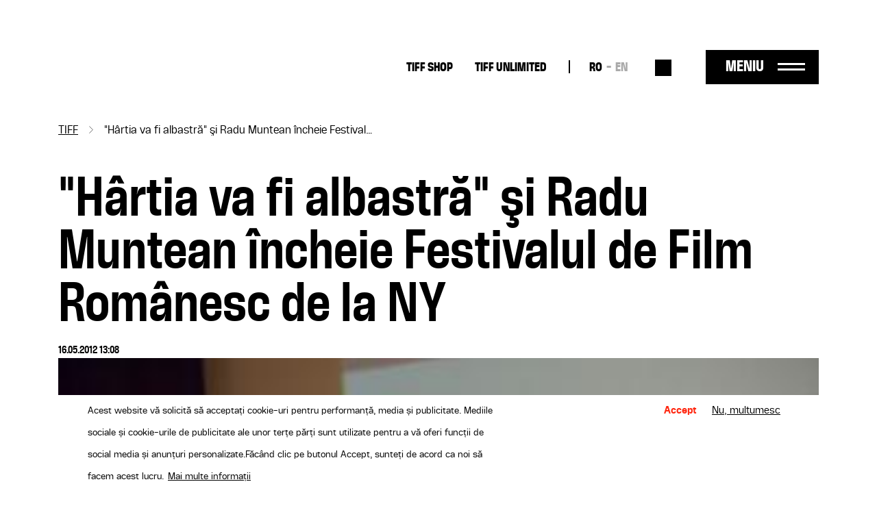

--- FILE ---
content_type: text/html; charset=UTF-8
request_url: https://tiff.ro/tiff/stiri/hartia-va-fi-albastra-si-radu-muntean-incheie-festivalul-de-film-romanesc-de-la-ny
body_size: 12885
content:
<!DOCTYPE html><html lang="ro" dir="ltr" prefix="og: https://ogp.me/ns#"><head><meta charset="utf-8" /><link rel="canonical" href="https://tiff.ro/tiff/stiri/hartia-va-fi-albastra-si-radu-muntean-incheie-festivalul-de-film-romanesc-de-la-ny" /><link rel="image_src" href="https://tiff.ro/sites/default/files/styles/metatag/public/img/ct/article/2024-03/274_andi-vasluianu-radu-muntean-furia-rffny-credit-foto-godlis_0.jpg?itok=0VlJkqmc" /><meta name="google" content="4ZBzurSxBDPLL38ehVKZM3HLXulRBjEeZLF-IO0LkLg" /><meta property="og:site_name" content="TIFF" /><meta property="og:type" content="Articol" /><meta property="og:url" content="https://tiff.ro/tiff/stiri/hartia-va-fi-albastra-si-radu-muntean-incheie-festivalul-de-film-romanesc-de-la-ny" /><meta property="og:title" content="&quot;Hârtia va fi albastră&quot; şi Radu Muntean încheie Festivalul de Film Românesc de la NY | TIFF" /><meta property="og:image" content="https://tiff.ro/sites/default/files/styles/metatag/public/img/ct/article/2024-03/274_andi-vasluianu-radu-muntean-furia-rffny-credit-foto-godlis_0.jpg?itok=0VlJkqmc" /><meta property="og:image:width" content="1200" /><meta property="og:image:height" content="630" /><meta name="Generator" content="Drupal 10 (https://www.drupal.org)" /><meta name="MobileOptimized" content="width" /><meta name="HandheldFriendly" content="true" /><meta name="viewport" content="width=device-width, initial-scale=1.0" /><style>div#sliding-popup, div#sliding-popup .eu-cookie-withdraw-banner, .eu-cookie-withdraw-tab {background: #FFF} div#sliding-popup.eu-cookie-withdraw-wrapper { background: transparent; } #sliding-popup h1, #sliding-popup h2, #sliding-popup h3, #sliding-popup p, #sliding-popup label, #sliding-popup div, .eu-cookie-compliance-more-button, .eu-cookie-compliance-secondary-button, .eu-cookie-withdraw-tab { color: #000000;} .eu-cookie-withdraw-tab { border-color: #000000;}</style><script type="application/ld+json">{"@context": "https://schema.org","@type": "BreadcrumbList","itemListElement": [{"@type": "ListItem","position": 1,"name": "TIFF","item": "https://tiff.ro/"},{"@type": "ListItem","position": 2,"name": "\u0022Hârtia va fi albastră\u0022 şi Radu Muntean încheie Festivalul de Film Românesc de la NY"}]
}</script><link rel="alternate" hreflang="x-default" href="https://tiff.ro/tiff/stiri/hartia-va-fi-albastra-si-radu-muntean-incheie-festivalul-de-film-romanesc-de-la-ny" /><link rel="alternate" hreflang="ro" href="https://tiff.ro/tiff/stiri/hartia-va-fi-albastra-si-radu-muntean-incheie-festivalul-de-film-romanesc-de-la-ny" /><link rel="alternate" hreflang="en" href="https://tiff.ro/en/node/23050" /><link rel="icon" href="/themes/custom/tiff/favicon.ico" type="image/vnd.microsoft.icon" /><title>&quot;Hârtia va fi albastră&quot; şi Radu Muntean încheie Festivalul de Film Românesc de la NY | TIFF</title><link rel="stylesheet" media="all" href="/sites/default/files/css/css_MLFKcAIWiNoFR7QB3HZhi7hVKVT6qGscs6aIYF-9SrU.css?delta=0&amp;language=ro&amp;theme=tiff&amp;include=[base64]" /><link rel="stylesheet" media="all" href="/sites/default/files/css/css_Sryhj22tncz2fOYkpF-q3jF7dW9_fhMHedQyxolJAp8.css?delta=1&amp;language=ro&amp;theme=tiff&amp;include=[base64]" /><script type="application/json" data-drupal-selector="drupal-settings-json">{"path":{"baseUrl":"\/","pathPrefix":"","currentPath":"node\/23050","currentPathIsAdmin":false,"isFront":false,"currentLanguage":"ro"},"pluralDelimiter":"\u0003","suppressDeprecationErrors":true,"gtag":{"tagId":"UA-137160341-1","consentMode":true,"otherIds":[],"events":[],"additionalConfigInfo":[]},"ajaxPageState":{"libraries":"[base64]","theme":"tiff","theme_token":null},"ajaxTrustedUrl":{"\/search":true},"facebook_pixel":{"facebook_id":"2858980874198879","events":[{"event":"ViewContent","data":"{\u0022content_name\u0022:\u0022\\\u0022H\\u00e2rtia va fi albastr\\u0103\\\u0022 \\u015fi Radu Muntean \\u00eencheie Festivalul de Film Rom\\u00e2nesc de la NY\u0022,\u0022content_type\u0022:\u0022article\u0022,\u0022content_ids\u0022:[\u002223050\u0022]}"}],"fb_disable_advanced":false,"eu_cookie_compliance":false,"donottrack":true},"eu_cookie_compliance":{"cookie_policy_version":"1.0.0","popup_enabled":true,"popup_agreed_enabled":false,"popup_hide_agreed":false,"popup_clicking_confirmation":false,"popup_scrolling_confirmation":false,"popup_html_info":"\u003Cdiv aria-labelledby=\u0022popup-text\u0022  class=\u0022eu-cookie-compliance-banner eu-cookie-compliance-banner-info eu-cookie-compliance-banner--opt-in\u0022\u003E\n  \u003Cdiv class=\u0022popup-content info eu-cookie-compliance-content\u0022\u003E\n        \u003Cdiv id=\u0022popup-text\u0022 class=\u0022eu-cookie-compliance-message\u0022 role=\u0022document\u0022\u003E\n      \u003Cp\u003EAcest website v\u0103 solicit\u0103 s\u0103 accepta\u021bi cookie-uri pentru performan\u021b\u0103, media \u0219i publicitate. Mediile sociale \u0219i cookie-urile de publicitate ale unor ter\u021be p\u0103r\u021bi sunt utilizate pentru a v\u0103 oferi func\u021bii de social media \u0219i anun\u021buri personalizate.\u003C\/p\u003E\u003Cp\u003EF\u0103c\u00e2nd clic pe butonul Accept, sunte\u021bi de acord ca noi s\u0103 facem acest lucru.\u003C\/p\u003E\n              \u003Cbutton type=\u0022button\u0022 class=\u0022find-more-button eu-cookie-compliance-more-button\u0022\u003EMai multe informa\u021bii\u003C\/button\u003E\n          \u003C\/div\u003E\n\n    \n    \u003Cdiv id=\u0022popup-buttons\u0022 class=\u0022eu-cookie-compliance-buttons\u0022\u003E\n            \u003Cbutton type=\u0022button\u0022 class=\u0022agree-button eu-cookie-compliance-secondary-button button button--small\u0022\u003EAccept\u003C\/button\u003E\n              \u003Cbutton type=\u0022button\u0022 class=\u0022decline-button eu-cookie-compliance-default-button button button--small button--primary\u0022\u003ENu, multumesc\u003C\/button\u003E\n          \u003C\/div\u003E\n  \u003C\/div\u003E\n\u003C\/div\u003E","use_mobile_message":false,"mobile_popup_html_info":"\u003Cdiv aria-labelledby=\u0022popup-text\u0022  class=\u0022eu-cookie-compliance-banner eu-cookie-compliance-banner-info eu-cookie-compliance-banner--opt-in\u0022\u003E\n  \u003Cdiv class=\u0022popup-content info eu-cookie-compliance-content\u0022\u003E\n        \u003Cdiv id=\u0022popup-text\u0022 class=\u0022eu-cookie-compliance-message\u0022 role=\u0022document\u0022\u003E\n      \n              \u003Cbutton type=\u0022button\u0022 class=\u0022find-more-button eu-cookie-compliance-more-button\u0022\u003EMai multe informa\u021bii\u003C\/button\u003E\n          \u003C\/div\u003E\n\n    \n    \u003Cdiv id=\u0022popup-buttons\u0022 class=\u0022eu-cookie-compliance-buttons\u0022\u003E\n            \u003Cbutton type=\u0022button\u0022 class=\u0022agree-button eu-cookie-compliance-secondary-button button button--small\u0022\u003EAccept\u003C\/button\u003E\n              \u003Cbutton type=\u0022button\u0022 class=\u0022decline-button eu-cookie-compliance-default-button button button--small button--primary\u0022\u003ENu, multumesc\u003C\/button\u003E\n          \u003C\/div\u003E\n  \u003C\/div\u003E\n\u003C\/div\u003E","mobile_breakpoint":768,"popup_html_agreed":false,"popup_use_bare_css":false,"popup_height":"auto","popup_width":"100%","popup_delay":1000,"popup_link":"\/politica-gdpr","popup_link_new_window":true,"popup_position":false,"fixed_top_position":true,"popup_language":"ro","store_consent":false,"better_support_for_screen_readers":false,"cookie_name":"","reload_page":false,"domain":"","domain_all_sites":false,"popup_eu_only":false,"popup_eu_only_js":false,"cookie_lifetime":100,"cookie_session":0,"set_cookie_session_zero_on_disagree":0,"disagree_do_not_show_popup":false,"method":"opt_in","automatic_cookies_removal":true,"allowed_cookies":"","withdraw_markup":"\u003Cbutton type=\u0022button\u0022 class=\u0022eu-cookie-withdraw-tab\u0022\u003EPrivacy settings\u003C\/button\u003E\n\u003Cdiv aria-labelledby=\u0022popup-text\u0022 class=\u0022eu-cookie-withdraw-banner\u0022\u003E\n  \u003Cdiv class=\u0022popup-content info eu-cookie-compliance-content\u0022\u003E\n    \u003Cdiv id=\u0022popup-text\u0022 class=\u0022eu-cookie-compliance-message\u0022 role=\u0022document\u0022\u003E\n      \u003Cp\u003EFolosim cookie-uri pe acest site pentru a v\u0103 \u00eembun\u0103t\u0103\u021bi experien\u021ba utilizatorului.\u003C\/p\u003E\u003Cp\u003EV-a\u021bi dat acordul pentru ca noi s\u0103 set\u0103m cookie-uri.\u003C\/p\u003E\n    \u003C\/div\u003E\n    \u003Cdiv id=\u0022popup-buttons\u0022 class=\u0022eu-cookie-compliance-buttons\u0022\u003E\n      \u003Cbutton type=\u0022button\u0022 class=\u0022eu-cookie-withdraw-button  button button--small button--primary\u0022\u003ERetrage consim\u0163\u0103m\u00e2nt\u003C\/button\u003E\n    \u003C\/div\u003E\n  \u003C\/div\u003E\n\u003C\/div\u003E","withdraw_enabled":false,"reload_options":0,"reload_routes_list":"","withdraw_button_on_info_popup":false,"cookie_categories":[],"cookie_categories_details":[],"enable_save_preferences_button":true,"cookie_value_disagreed":"0","cookie_value_agreed_show_thank_you":"1","cookie_value_agreed":"2","containing_element":"body","settings_tab_enabled":false,"olivero_primary_button_classes":" button button--small button--primary","olivero_secondary_button_classes":" button button--small","close_button_action":"close_banner","open_by_default":true,"modules_allow_popup":true,"hide_the_banner":false,"geoip_match":true},"user":{"uid":0,"permissionsHash":"71095ebfb7928762234c1aee25f3f4d780804922937ba319fb79e0934be7c068"}}</script><script src="/sites/default/files/js/js_WXb8fVe3vfaFngQBhjdLwJ4K-q4tOSH_jVscu6ZxnZU.js?scope=header&amp;delta=0&amp;language=ro&amp;theme=tiff&amp;include=eJxtiEEKgDAMBD8UzJNKWrYhGk0PFfp8c1W8zDCDu7SIw5A6h5tcDYyfSV0aat4ybMH5naQR6ihTlDXx7U12WTStd1aPKv4AOUguzg"></script><script src="/modules/contrib/google_tag/js/gtag.js?sypnk0"></script></head><body class="path-node page-node-type-article"> <a href="#main-content" class="visually-hidden focusable"> Sari la conținutul principal </a> <noscript><img src="https://www.facebook.com/tr?id=2858980874198879&amp;ev=PageView&amp;noscript=1" alt="" height="1" width="1" /></noscript><div class="dialog-off-canvas-main-canvas" data-off-canvas-main-canvas><div class="layout-container"> <header role="banner" class="page-header clearfix"><div class="container"> <section class="header-top"><div id="block-tiff-branding" class="block-system block-system-branding-block"> <a href="/" rel="home"> <img class="black" src="/themes/custom/tiff/images/logo-2025-part-1.svg" height="41"/> <img class="black" src="/themes/custom/tiff/images/logo-2025-part-2.svg" height="45"/> <img class="white" src="/themes/custom/tiff/images/logo-2025-part-1-white.svg" height="41"/> <img class="white" src="/themes/custom/tiff/images/logo-2025-part-2-white.svg" height="45"/> </a></div><nav role="navigation" aria-labelledby="block-tiff-topmenu-menu" id="block-tiff-topmenu" class="block block-menu navigation menu--top-menu"><div class="visually-hidden" id="block-tiff-topmenu-menu">Top-menu desktop</div><ul class="menu menu-top"><li class="menu-item"> <a href="https://shop.tiff.ro" class="bold">TIFF SHOP</a></li><li class="menu-item"> <a href="https://unlimited.tiff.ro" bold_class="bold" margin_bottom="0" class="bold">TIFF UNLIMITED</a></li></ul> </nav><div class="language-switcher-language-url block-language block-language-blocklanguage-interface" id="block-tiff-languageswitcher" role="navigation"><ul id="language-menu" class="links"><li hreflang="ro" data-drupal-link-system-path="node/23050" class="is-active" aria-current="page"><a href="/tiff/stiri/hartia-va-fi-albastra-si-radu-muntean-incheie-festivalul-de-film-romanesc-de-la-ny" class="language-link is-active" hreflang="ro" data-drupal-link-system-path="node/23050" aria-current="page">RO</a></li><li hreflang="en" data-drupal-link-system-path="node/23050"><a href="/en/node/23050" class="language-link" hreflang="en" data-drupal-link-system-path="node/23050">EN</a></li></ul></div><div class="views-exposed-form block-views block-views-exposed-filter-blocksearch-search" data-drupal-selector="views-exposed-form-search-search" id="block-search-block-header"><form action="/search" method="get" id="views-exposed-form-search-search" accept-charset="UTF-8"><div class="js-form-item form-item form-type-textfield js-form-type-textfield form-item-search js-form-item-search form-no-label"> <input placeholder="Caută" data-drupal-selector="edit-search" type="text" id="edit-search" name="search" value="" size="30" maxlength="128" class="form-text" /></div><div data-drupal-selector="edit-actions" class="form-actions js-form-wrapper form-wrapper" id="edit-actions"><input data-drupal-selector="edit-submit-search" type="submit" id="edit-submit-search" value="Aplică" class="button js-form-submit form-submit" /></div></form></div><div id="menu-trigger"> <span>Meniu</span></div> </section> <section class="header-menu-overlay"><div class="content-menu"> <nav role="navigation" aria-labelledby="block-tiff-overlay-menu-menu" id="block-tiff-overlay-menu" class="block block-menu navigation menu--main"><div id="block-tiff-overlay-menu-menu">TIFF.25</div><ul class="menu menu-overlay menu-lvl-0"><li class="menu-item lvl-0"> <a href="/abonamente" class="gigantic-bold" data-drupal-link-system-path="node/1843">Abonamente</a></li><li class="menu-item lvl-0"> <a href="https://vp.eventival.com/tiff/2026" class="gigantic-bold margin-bottom">înscrieri</a></li><li class="menu-item lvl-0"> <a href="https://shop.tiff.ro" bold_class="gigantic_bold" margin_bottom="0" class="gigantic-bold">TIFF SHOP</a></li></ul> </nav><nav role="navigation" aria-labelledby="block-tiff-topmenu-2-menu" id="block-tiff-topmenu-2" class="block block-menu navigation menu--top-menu"><div class="visually-hidden" id="block-tiff-topmenu-2-menu">Top-menu</div><ul class="menu menu-top"><li class="menu-item"> <a href="https://shop.tiff.ro" class="bold">TIFF SHOP</a></li><li class="menu-item"> <a href="https://unlimited.tiff.ro" bold_class="bold" margin_bottom="0" class="bold">TIFF UNLIMITED</a></li></ul> </nav><nav role="navigation" aria-labelledby="block-tiff-industrymenuoverlay-menu" id="block-tiff-industrymenuoverlay" class="block block-menu navigation menu--industry-menu-overlay"><div class="visually-hidden" id="block-tiff-industrymenuoverlay-menu">Industry menu Overlay</div><ul class="menu menu-lvl-0"><li class="menu-item lvl-0"> <a href="/despre-festival" bold_class="bold" margin_bottom="0" class="bold" data-drupal-link-system-path="node/34876">FESTIVAL</a></li><li class="menu-item lvl-0"> <a href="/locatii" data-drupal-link-system-path="locatii"> Locații</a></li><li class="menu-item lvl-0"> <a href="https://tiff.ro/en/festival/2025/aperitiff">AperiTIFF Daily</a></li><li class="menu-item lvl-0"> <a href="https://tiff.ro/festival/2025/premii">Premii</a></li><li class="menu-item lvl-0"> <a href="https://tiff.ro/festival/2025/juriu">Juriu</a></li><li class="menu-item lvl-0"> <a href="/despre-festival" margin_bottom="0" data-drupal-link-system-path="node/34876">Despre Festival</a></li><li class="menu-item lvl-0"> <a href="/node/35103" margin_bottom="0" data-drupal-link-system-path="node/35103">Despre Cluj-Napoca</a></li><li class="menu-item lvl-0"> <a href="/echipa" data-drupal-link-system-path="node/34872">Echipă</a></li><li class="menu-item lvl-0"> <a href="/newsletter" class="margin-bottom" data-drupal-link-system-path="node/1862">Abonează-te la newsletter</a></li><li class="menu-item lvl-0"> <a href="/tiff-official-app" class="bold margin-bottom" data-drupal-link-system-path="node/1924">TIFF OFFICIAL APP</a></li></ul> </nav><nav role="navigation" aria-labelledby="block-tiff-thepressmenuoverlay-menu" id="block-tiff-thepressmenuoverlay" class="block block-menu navigation menu--the-press-menu-overlay"><div class="visually-hidden" id="block-tiff-thepressmenuoverlay-menu">The press menu overlay</div><ul class="menu menu-lvl-0"><li class="menu-item lvl-0"> <a href="/industry" class="bold" data-drupal-link-system-path="node/1876">RO DAYS | INDUSTRY EVENTS</a></li><li class="menu-item lvl-0"> <a href="/industry/acreditari" data-drupal-link-system-path="node/1970">Acreditări industrie</a></li><li class="menu-item lvl-0"> <a href="/industry/acreditari/studenti" class="margin-bottom" data-drupal-link-system-path="node/1968">Acreditări studenți</a></li><li class="menu-item lvl-0"> <a href="/educatie" class="bold" data-drupal-link-system-path="node/1861">TIFF EDUCATION</a></li><li class="menu-item lvl-0"> <a href="/minitiff" data-drupal-link-system-path="group/45">MiniTIFF</a></li><li class="menu-item lvl-0"> <a href="/educatie/lgd" class="margin-bottom" data-drupal-link-system-path="group/32">Let&#039;s Go Digital</a></li><li class="menu-item lvl-0"> <a href="/de-ce-sa-devii-voluntar-la-tiff" class="bold" data-drupal-link-system-path="node/1972">VOLUNTARI</a></li><li class="menu-item lvl-0"> <a href="/rolurile-voluntarilor" data-drupal-link-system-path="node/1971">Rolurile voluntarilor</a></li><li class="menu-item lvl-0"> <a href="/inscrie-te-ca-voluntar" class="margin-bottom" data-drupal-link-system-path="node/36008">Înscrie-te ca voluntar</a></li><li class="menu-item lvl-0"> <a href="/competitia-locala" class="bold" data-drupal-link-system-path="group/34">COMPETIȚIA LOCALĂ</a></li></ul> </nav><nav role="navigation" aria-labelledby="block-tiff-festivalmenuoverlay-menu" id="block-tiff-festivalmenuoverlay" class="block block-menu navigation menu--festival-menu-overlay"><div class="visually-hidden" id="block-tiff-festivalmenuoverlay-menu">Festival Menu overlay</div><ul class="menu menu-lvl-0"><li class="menu-item lvl-0"> <a href="/presa" class="bold" data-drupal-link-system-path="group/33">PRESĂ</a></li><li class="menu-item lvl-0"> <a href="/festival/2025/comunicate-de-presa" data-drupal-link-system-path="festival/2025/comunicate-de-presa">Comunicate de presă</a></li><li class="menu-item lvl-0"> <a href="/stiri" data-drupal-link-system-path="stiri"> Știri</a></li><li class="menu-item lvl-0"> <a href="/presa/acreditari" data-drupal-link-system-path="node/1951">Acreditări</a></li><li class="menu-item lvl-0"> <a href="https://aperitiff.tiff.ro" margin_bottom="0">AperiTIFF Online</a></li><li class="menu-item lvl-0"> <a href="/presa" class="margin-bottom" data-drupal-link-system-path="group/33">Contact</a></li><li class="menu-item lvl-0"> <a href="/festival" class="bold" data-drupal-link-system-path="festival">ARHIVĂ</a></li></ul> </nav><nav role="navigation" aria-labelledby="block-tiff-experiencesmenuoverlay-menu" id="block-tiff-experiencesmenuoverlay" class="block block-menu navigation menu--experiences-menu-overlay"><div class="visually-hidden" id="block-tiff-experiencesmenuoverlay-menu">Experiences Menu overlay</div><ul class="menu menu-lvl-0"><li class="menu-item lvl-0"> <span bold_class="bold" margin_bottom="0" class="bold">ALTE EXPERIENTE TIFF</span></li><li class="menu-item lvl-0"> <a href="https://oradea.tiff.ro" margin_bottom="0">TIFF Oradea</a></li><li class="menu-item lvl-0"> <a href="https://sibiu.tiff.ro" margin_bottom="0"> TIFF Sibiu</a></li><li class="menu-item lvl-0"> <a href="https://tiff.ro/timisoara" margin_bottom="0">TIFF Timișoara</a></li><li class="menu-item lvl-0"> <a href="/brasov" data-drupal-link-system-path="group/42">TIFF Brașov</a></li><li class="menu-item lvl-0"> <a href="/caravana-tiff-unlimited" data-drupal-link-system-path="group/35"> Caravana TIFF Unlimited</a></li><li class="menu-item lvl-0"> <a href="/cinemateca-tiff" data-drupal-link-system-path="group/40">Cinemateca TIFF</a></li><li class="menu-item lvl-0"> <a href="/noapteaalba" data-drupal-link-system-path="group/41"> Noaptea Albă a Filmului Românesc</a></li><li class="menu-item lvl-0"> <a href="https://sunscreenfestival.ro/" margin_bottom="1" class="margin-bottom">Sunscreen Film &amp; Arts Festival</a></li><li class="menu-item lvl-0"> <a href="https://unlimited.tiff.ro" bold_class="bold" margin_bottom="0" class="bold">TIFF UNLIMITED</a></li></ul> </nav></div><div class="content-menu-bottom"><div id="block-tiff-app-overlay" class="block-block-content block-block-contentaf855fef-6a81-4087-8da2-d7af2e27a629"><div class="field f-n-body f-t-text-with-summary wysiwyg"><p><span>Download</span> TIFF OFFICIAL APP</p><a href="https://apps.apple.com/us/app/id1464134121"><img src="/sites/default/files/inline-images/appstore_0.png" data-entity-uuid="3d048066-5611-4fd8-b981-b477941fa9af" data-entity-type="file" width="98" height="36" loading="lazy"></a><a href="https://play.google.com/store/apps/details?id=ro.tiff.tiff"><img src="/sites/default/files/inline-images/googleplay_0.png" data-entity-uuid="6a88d8b8-1b95-4150-a40d-e70d8b3b041c" data-entity-type="file" width="108" height="36" loading="lazy"></a></div></div><div id="block-tiff-addressblock-overlay" class="block-block-content block-block-contentdeec39b3-b62b-4677-ad6e-224e9e9df2eb"><div class="field f-n-body f-t-text-with-summary wysiwyg"><p>Str. Popa Soare Nr. 52, Sector 2, București<br><a href="tel:+40213266480">+40 213 266 480</a><br><a href="/cdn-cgi/l/email-protection#e881868e87a89c818e8ec69a87"><span class="__cf_email__" data-cfemail="0960676f66497d606f6f277b66">[email&#160;protected]</span></a></p></div></div><nav role="navigation" aria-labelledby="block-tiff-socialmenu-2-menu" id="block-tiff-socialmenu-2" class="block block-menu navigation menu--social-menu"><div class="visually-hidden" id="block-tiff-socialmenu-2-menu">Social menu overlay</div><ul class="menu menu-lvl-0"><li class="menu-item lvl-0"> <a href="/tiff-official-app" class="tiffapp" title="TiffApp" data-drupal-link-system-path="node/1924">Tiff oficial app</a></li><li class="menu-item lvl-0"> <a href="https://instagram.com/tiffromania/" class="instagram" title="Instagram">Instagram</a></li><li class="menu-item lvl-0"> <a href="https://www.facebook.com/TransilvaniaIFF" class="facebook" title="Facebook">Facebook</a></li><li class="menu-item lvl-0"> <a href="https://www.tiktok.com/@transilvania_iff" class="tiktok" title="Tiktok">Tiktok</a></li><li class="menu-item lvl-0"> <a href="https://www.youtube.com/user/TIFFteam" class="youtube" title="YouTube">YouTube</a></li></ul> </nav></div> </section> <span class="overlay-bg"></span></div></header> <main role="main" class="page-main clearfix mb-4"> <a id="main-content" tabindex="-1"></a><div class="container"><div data-drupal-messages-fallback class="hidden"></div><div id="block-tiff-breadcrumbs" class="block-system block-system-breadcrumb-block"> <nav role="navigation" aria-labelledby="system-breadcrumb"><h2 id="system-breadcrumb" class="visually-hidden">Breadcrumb</h2><ol><li> <a href="/">TIFF</a></li><li> &quot;Hârtia va fi albastră&quot; şi Radu Muntean încheie Festivalul de Film Românesc de la NY</li></ol> </nav></div><div id="block-tiff-content" class="block-system block-system-main-block"> <article data-history-node-id="23050" class="node node-article node-article-full node-view-mode-full view-mode-full"><h1><span class="field f-n-title f-t-string">&quot;Hârtia va fi albastră&quot; şi Radu Muntean încheie Festivalul de Film Românesc de la NY</span></h1><div class="author-info"> 16.05.2012 13:08</div><div><div class="field f-n-field-cover f-t-image"> <picture> <source srcset="/sites/default/files/styles/container_width_xl/public/img/ct/article/2024-03/274_andi-vasluianu-radu-muntean-furia-rffny-credit-foto-godlis_0.jpg?itok=XjVJBLXo 1x" media="all and (min-width: 1200px)" type="image/jpeg" width="303" height="210"/> <source srcset="/sites/default/files/styles/container_width_lg/public/img/ct/article/2024-03/274_andi-vasluianu-radu-muntean-furia-rffny-credit-foto-godlis_0.jpg?itok=kYn4ZoTt 1x" media="all and (min-width: 992px)" type="image/jpeg" width="303" height="210"/> <source srcset="/sites/default/files/styles/container_width_md/public/img/ct/article/2024-03/274_andi-vasluianu-radu-muntean-furia-rffny-credit-foto-godlis_0.jpg?itok=wR5oeUqY 1x" media="all and (min-width: 768px)" type="image/jpeg" width="303" height="210"/> <source srcset="/sites/default/files/styles/container_width_xs/public/img/ct/article/2024-03/274_andi-vasluianu-radu-muntean-furia-rffny-credit-foto-godlis_0.jpg?itok=Q9BcwEqt 1x" type="image/jpeg" width="303" height="210"/> <img loading="eager" width="303" height="210" src="/sites/default/files/styles/container_width_xl/public/img/ct/article/2024-03/274_andi-vasluianu-radu-muntean-furia-rffny-credit-foto-godlis_0.jpg?itok=XjVJBLXo" /> </picture></div><div class="field f-n-field-body f-t-text-with-summary wysiwyg"><p>&nbsp;</p><p>Cea de-a şasea ediţie a <strong>Festivalului de Film Românesc</strong>, organizat de <strong>Institutul Cultural Român din New York</strong>, se apropie de final. După ce a umplut, în weekend, sălile Film Society of Lincoln Center, confirmându-şi statutul de eveniment respectat al vieţii culturale newyorkeze, festivalul se încheie oficial <span style="text-decoration: underline;">marţi, 6 decembrie, de la ora 18:00, la Walter Reade Theater</span>, cu proiecţia lungmetrajului lui Radu Muntean, <strong><em>Hârtia va fi albastră </em></strong>(2006), prezentat de actorul <strong>Andi Vasluianu</strong> şi urmat de un dialog pe care îi va avea ca protagoniştii pe <strong>Radu Muntean</strong> şi pe <strong>Scott Foundas</strong>, Director Asociat de Programare al Film Society of Lincoln Center şi membru al comitetului de selecţie al Festivalului de Film Românesc de la New York.</p><p>&nbsp;</p><p>În cadrul unei retrospective-eveniment, care i-a mai avut ca invitaţi pe actorii Anamaria Marinca (<strong><em>Boogie</em></strong>) şi Andi Vasluianu (<strong><em>Furia</em></strong>, <strong><em>H</em></strong><strong><em>ârtia va fi albastră</em></strong>), la această ediţie a festivalului au fost proiectate toate lungmetrajele regizate de Radu Muntean, inclusiv cel mai nou titlu din filmografia regizorului şi scenaristului, documentarul produs de HBO Europa Centrală <strong><em>Vorbitor</em></strong>, regizat împreună cu Alexandru Baciu şi proiectat în premieră mondială luni, 5 decembrie.</p><p>&nbsp;</p><p>Filme precum <strong><em>Principii de viaţă</em></strong> (r. Constantin Popescu, 2010), <strong><em>Bună, ce faci? </em></strong>(r. Alexandru Maftei, 2010), <strong><em>Visul lui Adalbert </em></strong>(r. Gabriel Achim, 2011), <strong><em>Erupţia </em></strong>(1956), <strong><em>Valurile Dunării </em></strong>(1959) sau <strong><em>Pădurea Spânzuraţilor </em></strong>(1964), ultimele trei – proiectate în cadrul retrospectivei integrale dedicate lui Liviu Ciulei, au umplut Walter Reade Theater în weekend, actorii <strong>Vlad Ivanov</strong>, <strong>Ana Popescu,</strong> <strong>Andi Vasluianu</strong>, <strong>Gabriel Spahiu</strong> şi regizorul <strong>Radu Muntean</strong> fiind protagonişti în sesiunile de întrebări şi răspunsuri. În acelaşi timp, scurtmetrajele româneşti, documentarul <strong><em>Kapitalism: </em></strong><strong><em>Re</em></strong><strong><em>ţeta noastră secretă</em></strong> (2010) precum şi discuţiile cu Irina Petrescu şi cu criticii şi jurnaliştii de film români şi americani au făcut ca sala-amfiteatru de la Elinor Bunin Munroe Film Center (EBMFC) să pară neîncăpătoare<strong><em>.</em></strong></p><p>&nbsp;</p><p>Sâmbătă, 3 decembrie, de la ora 14:00, actriţa <strong>Irina Petrescu</strong>, una dintre figurile emblematice ale filmului şi teatrului din România, a fost protagonista unei conversaţii emoţionante cu Directorul ICR New York <strong>Corina Şuteu</strong>, în faţa sălii pline de la EBMFC. Cu eleganţă şi modestie, doamna Irina Petrescu a povestit despre primii ani de carieră în film şi teatru, despre întâlnirea cu Liviu Ciulei, cel care i-a oferit primul rol în cinema (<em>Valurile Dunării</em>) şi a influenţat-o decisiv în alegerea carierei de actriţă, despre echipa legendară de actori de la Teatrul Bulandra, dar şi despre dificultăţile pe care le întâmpină tânăra generaţie de actori din Romania în contextul actual. Răspunzând întrebărilor publicului, Irina Petrescu a citit un poem din Ana Blandiana, moment completat de vizionarea unui clip rar din arhiva TVR din anul 1968, montarea unei poezii de Ana Blandiana, în interpretarea Irinei Petrescu şi a lui Florian Pittiş, în regia lui Andrei Şerban. Irina Petrescu a încheiat dialogul prin recitarea unei poezii de <strong>Alex Leo Şerban</strong>, drept cea mai potrivită şi simplă încheiere, în memoria criticului căruia festivalul îi este dedicat anul acesta.</p><p>&nbsp;</p><p>Vineri seară, cu o zi înainte de evenimentul dedicat ei, Irina Petrescu a introdus pe scena de la Walter Reade lungmetrajul în care a debutat, <strong><em>Valurile Dunării</em></strong>, proiectat într-o copie restaurată, în cadrul retrospectivei Liviu Ciulei. A fost punctul culminant al unei zile sub aura lui Liviu Ciulei. La cele trei proiecţii ale filmelor sale au venit mulţi foşti prieteni şi colaboratori din teatrul american, care nu avuseseră niciodată ocazia să-i vadă filmele. De asemenea, au fost prezenţi foşti studenţi şi un public care i-a descoperit capodoperele abia acum. Scott Foundas a afirmat în introducerea făcută la <strong><em>Erup</em></strong><strong><em>ţia</em></strong> că este onorat că poate prezenta pentru prima dată în Statele Unite o retrospectivă completă Ciulei, aceste filme meritând o nouă viaţă şi circulaţie internaţională (precum o merită şi în România), o recuperare la nivelul noului public de film. În introducerea sa la <strong><em>Pădurea Spânzuraţilor</em></strong>&nbsp; criticul de film Magda Mihăilescu a subliniat importanţa capitală a acestui film (alături de <strong><em>Reconstituirea</em></strong><em> </em>lui Lucian Pintilie) pentru cinematografia românească.</p><p>&nbsp;</p><p>În aceeaşi seară cu retrospectiva Liviu Ciulei MARA Society din New York a organizat un eveniment special dedicat programului-cadru al ICR NY, <strong>Academia Itinerantă Andrei Şerban</strong>. Prezent la eveniment, regizorul Andrei Şerban a descris celor prezenţi importanţa educativă pe care el crede că o are proiectul original al Academiei Itinerante şi a mulţumit organizatorilor pentru iniţiativă. &nbsp;</p><p>&nbsp;</p><p>Seria evenimentelor speciale din cadrul Festivalului de Film Românesc s-a încheiat duminică cu două manifestări dedicate celor 10 ani de Nou Cinema românesc. De la ora 15.30, la WRT, a avut loc proiecţia aniversară a filmului lui Cristi Puiu <strong><em>Marfa şi Banii</em></strong>. Introdus de criticul de la <em>Variety</em> <strong>Jay Weissberg</strong>, filmul este considerat a fi momentul seminal al Noului Val Românesc. Proiecţia a prilejuit un bun punct de pornire în masa rotundă a criticilor de film care a urmat la Elinor Bunin Film Center de la 17.30. Intitulată <strong><em>New Romanian Cinema: The Tipping Point</em></strong> discuţia moderată de Corina Şuteu a plecat de la întrebarea “de ce România?” şi “de ce acum?”. Criticii prezenţi – Magda Mihăilescu, Scott Foundas, Mihai Chirilov şi Jay Weissberg – au dezbătut care ar fi cea mai bună titulatură pentru noul film românesc, dacă este mult prea exclusivistă noţiunea de “nou val”, ce va urma pentru generaţia următoare din cinematografia română. Concluzia trasă, şi în urma întrebărilor publicului, a fost una optimistă – atâta timp cât se produc filme de calitate va exista o emulaţie pentru creatorii din generaţiile următoare. Jay Weissberg şi Scott Foundas au discutat despre faptul că abia de acum înainte criticii de film internaţionali încep să internalizeze şi să opereze cu estetica şi limbajul cinematografic propuse de noile filme româneşti, ceea ce deschide şi mai mult şansele de vizibilitate, distribuţie şi receptare internaţională în viitor.</p><p>&nbsp;</p><p><strong>Festivalul de Film Românesc de la New York</strong>, ajuns în 2011 la cea de-a şasea ediţie, se desfăşoară in perioada 30 noiembrie – 6 decembrie 2011, fiind organizat de <strong>Institutul Cultural Român din New York </strong>şi <strong>Film Society of Lincoln Center</strong>, în colaborare cu <strong>Festivalul Internaţional de Film Transilvania </strong>(TIFF).</p><p>&nbsp;</p><p>Iniţiat şi prezidat de <strong>Corina Şuteu</strong>, director al ICR New York, comitetul de selecţie al Festivalului de Film Românesc îi mai include pe <strong>Mihai Chirilov</strong>, Director Artistic, <strong>Scott Foundas</strong>, Director Asociat de Programe al Film Society of Lincoln Center, şi <strong>Oana Radu, </strong>Director Adjunct al ICR New York.</p></div></div><div style="display: none"><link rel="preload" href="/modules/contrib/better_social_sharing_buttons/assets/dist/sprites/social-icons--square.svg" as="image" type="image/svg+xml" crossorigin="anonymous"/></div><div class="social-sharing-buttons"><div class="share-text">Distribuie pe:</div> <a href="https://www.facebook.com/sharer/sharer.php?u=https://tiff.ro/tiff/stiri/hartia-va-fi-albastra-si-radu-muntean-incheie-festivalul-de-film-romanesc-de-la-ny&amp;title=&quot;Hârtia va fi albastră&quot; şi Radu Muntean încheie Festivalul de Film Românesc de la NY" target="_blank" title="Share to Facebook" aria-label="Share to Facebook" class="social-sharing-buttons__button share-facebook" rel="noopener"> <img width="40px" height="40px" src="/themes/custom/tiff/images/facebook-black.svg" alt=""/> </a> <a href="https://twitter.com/intent/tweet?text=&quot;Hârtia va fi albastră&quot; şi Radu Muntean încheie Festivalul de Film Românesc de la NY+https://tiff.ro/tiff/stiri/hartia-va-fi-albastra-si-radu-muntean-incheie-festivalul-de-film-romanesc-de-la-ny" target="_blank" title="Share to X" aria-label="Share to X" class="social-sharing-buttons__button share-x" rel="noopener"> <img width="40px" height="40px" src="/themes/custom/tiff/images/twitter-x.svg" alt=""/> </a></div></article><div class="views-element-container"><div class="view view-articles view-id-articles view-display-id-same_category js-view-dom-id-a17f7bbaa5f819f13acc59c64872a1ca89fb2b228c422d6b28ef2817f655592f"><div class="view-title"><div class="component-title">DIN ACEEASI CATEGORIE</div><div class="more-link secondary-btn"><a href="/stiri/1445/23050">Vezi toate stirile</a></div></div><div class="view-content row"><div class="col-xs-12 col-md-3 views-row"><article data-history-node-id="38117" class="node node-article node-article-teaser node-view-mode-teaser view-mode-teaser"><div style="position: relative"><div class="field f-n-field-cover f-t-image"> <a href="/festival/2025/apel-deschis-smart7-lanseaza-al-treilea-program-de-ateliere-pentru-organizatorii-de" class="link-with-image"> <picture> <source srcset="/sites/default/files/styles/news_carousel_md_xl/public/img/ct/article/2025-11/4.%20Smart7%20workshops.jpg?itok=yaHHt56x 1x" media="all and (min-width: 1200px)" type="image/jpeg" width="522" height="300"/> <source srcset="/sites/default/files/styles/news_carousel_md_xl/public/img/ct/article/2025-11/4.%20Smart7%20workshops.jpg?itok=yaHHt56x 1x" media="all and (min-width: 992px)" type="image/jpeg" width="522" height="300"/> <source srcset="/sites/default/files/styles/news_carousel_md_xl/public/img/ct/article/2025-11/4.%20Smart7%20workshops.jpg?itok=yaHHt56x 1x" media="all and (min-width: 768px)" type="image/jpeg" width="522" height="300"/> <source srcset="/sites/default/files/styles/news_carousel_xs/public/img/ct/article/2025-11/4.%20Smart7%20workshops.jpg?itok=0ibzaokU 1x" type="image/jpeg" width="241" height="151"/> <img loading="lazy" width="522" height="300" src="/sites/default/files/styles/news_carousel_md_xl/public/img/ct/article/2025-11/4.%20Smart7%20workshops.jpg?itok=yaHHt56x" alt="" /> </picture></a></div> <span class="category"><a href="/subsectiuni/tiff%22" hreflang="ro">TIFF</a></span></div><div class="author-info"> 19.11.2025</div><h5> <a href="/festival/2025/apel-deschis-smart7-lanseaza-al-treilea-program-de-ateliere-pentru-organizatorii-de" rel="bookmark"><span class="field f-n-title f-t-string">Apel deschis: SMART7 lansează al treilea program de ateliere pentru organizatorii de festivaluri</span></a></h5> </article></div><div class="col-xs-12 col-md-3 views-row"><article data-history-node-id="38116" class="node node-article node-article-teaser node-view-mode-teaser view-mode-teaser"><div style="position: relative"><div class="field f-n-field-cover f-t-image"> <a href="/festival/2025/debutul-lungmetraj-al-lui-denise-fernandes-hanami-castiga-cea-de-treia-editie" class="link-with-image"> <picture> <source srcset="/sites/default/files/styles/news_carousel_md_xl/public/img/ct/article/2025-11/2.%20Hanami.png?itok=nTNNGM-J 1x" media="all and (min-width: 1200px)" type="image/png" width="522" height="300"/> <source srcset="/sites/default/files/styles/news_carousel_md_xl/public/img/ct/article/2025-11/2.%20Hanami.png?itok=nTNNGM-J 1x" media="all and (min-width: 992px)" type="image/png" width="522" height="300"/> <source srcset="/sites/default/files/styles/news_carousel_md_xl/public/img/ct/article/2025-11/2.%20Hanami.png?itok=nTNNGM-J 1x" media="all and (min-width: 768px)" type="image/png" width="522" height="300"/> <source srcset="/sites/default/files/styles/news_carousel_xs/public/img/ct/article/2025-11/2.%20Hanami.png?itok=mK2bL0EA 1x" type="image/png" width="241" height="151"/> <img loading="lazy" width="522" height="300" src="/sites/default/files/styles/news_carousel_md_xl/public/img/ct/article/2025-11/2.%20Hanami.png?itok=nTNNGM-J" alt="" /> </picture></a></div> <span class="category"><a href="/subsectiuni/tiff%22" hreflang="ro">TIFF</a></span></div><div class="author-info"> 19.11.2025</div><h5> <a href="/festival/2025/debutul-lungmetraj-al-lui-denise-fernandes-hanami-castiga-cea-de-treia-editie" rel="bookmark"><span class="field f-n-title f-t-string">Debutul în lungmetraj al lui Denise Fernandes, Hanami, câștigă cea de-a treia ediție a Competiției SMART7</span></a></h5> </article></div><div class="col-xs-12 col-md-3 views-row"><article data-history-node-id="37998" class="node node-article node-article-teaser node-view-mode-teaser view-mode-teaser"><div style="position: relative"><div class="field f-n-field-cover f-t-image"> <a href="/festival/2025/adevarul-nu-poate-fi-ingropat-urmareste-trailer-ul-padurea-de-molizi-un-nou-film" class="link-with-image"> <picture> <source srcset="/sites/default/files/styles/news_carousel_md_xl/public/img/ct/article/2025-09/1.%20Coca%20Bloos%20%C3%AEn%20P%C4%83durea%20de%20Molizi.png?itok=mrwHDJ3b 1x" media="all and (min-width: 1200px)" type="image/png" width="522" height="300"/> <source srcset="/sites/default/files/styles/news_carousel_md_xl/public/img/ct/article/2025-09/1.%20Coca%20Bloos%20%C3%AEn%20P%C4%83durea%20de%20Molizi.png?itok=mrwHDJ3b 1x" media="all and (min-width: 992px)" type="image/png" width="522" height="300"/> <source srcset="/sites/default/files/styles/news_carousel_md_xl/public/img/ct/article/2025-09/1.%20Coca%20Bloos%20%C3%AEn%20P%C4%83durea%20de%20Molizi.png?itok=mrwHDJ3b 1x" media="all and (min-width: 768px)" type="image/png" width="522" height="300"/> <source srcset="/sites/default/files/styles/news_carousel_xs/public/img/ct/article/2025-09/1.%20Coca%20Bloos%20%C3%AEn%20P%C4%83durea%20de%20Molizi.png?itok=43qVu6-z 1x" type="image/png" width="241" height="151"/> <img loading="lazy" width="522" height="300" src="/sites/default/files/styles/news_carousel_md_xl/public/img/ct/article/2025-09/1.%20Coca%20Bloos%20%C3%AEn%20P%C4%83durea%20de%20Molizi.png?itok=mrwHDJ3b" alt="" /> </picture></a></div> <span class="category"><a href="/subsectiuni/tiff%22" hreflang="ro">TIFF</a></span></div><div class="author-info"> 09.09.2025</div><h5> <a href="/festival/2025/adevarul-nu-poate-fi-ingropat-urmareste-trailer-ul-padurea-de-molizi-un-nou-film" rel="bookmark"><span class="field f-n-title f-t-string">Adevărul nu poate fi îngropat. Urmărește trailer-ul Pădurea de Molizi, un nou film semnat de Tudor Giurgiu</span></a></h5> </article></div><div class="col-xs-12 col-md-3 views-row"><article data-history-node-id="37985" class="node node-article node-article-teaser node-view-mode-teaser view-mode-teaser"><div style="position: relative"><div class="field f-n-field-cover f-t-image"> <a href="/festival/2025/festivalul-international-de-film-tiff-revine-la-timisoara-18-21-septembrie" class="link-with-image"> <picture> <source srcset="/sites/default/files/styles/news_carousel_md_xl/public/img/ct/article/2025-09/insta_vizual_1920x1005px.jpg?itok=I3pWfmnJ 1x" media="all and (min-width: 1200px)" type="image/jpeg" width="522" height="300"/> <source srcset="/sites/default/files/styles/news_carousel_md_xl/public/img/ct/article/2025-09/insta_vizual_1920x1005px.jpg?itok=I3pWfmnJ 1x" media="all and (min-width: 992px)" type="image/jpeg" width="522" height="300"/> <source srcset="/sites/default/files/styles/news_carousel_md_xl/public/img/ct/article/2025-09/insta_vizual_1920x1005px.jpg?itok=I3pWfmnJ 1x" media="all and (min-width: 768px)" type="image/jpeg" width="522" height="300"/> <source srcset="/sites/default/files/styles/news_carousel_xs/public/img/ct/article/2025-09/insta_vizual_1920x1005px.jpg?itok=aP7MUx6k 1x" type="image/jpeg" width="241" height="151"/> <img loading="lazy" width="522" height="300" src="/sites/default/files/styles/news_carousel_md_xl/public/img/ct/article/2025-09/insta_vizual_1920x1005px.jpg?itok=I3pWfmnJ" alt="" /> </picture></a></div> <span class="category"><a href="/taxonomy/term/1673" hreflang="ro">TIFF Timișoara</a></span></div><div class="author-info"> 02.09.2025</div><h5> <a href="/festival/2025/festivalul-international-de-film-tiff-revine-la-timisoara-18-21-septembrie" rel="bookmark"><span class="field f-n-title f-t-string">Festivalul Internațional de Film TIFF revine la Timișoara în 18-21 septembrie</span></a></h5> </article></div></div></div></div></div></div> </main> <footer role="contentinfo" class="page-footer"><div class="container"><div class="row"><div id="block-tiff-footerbranding" class="block-block-content block-block-content07e505d2-c28b-4f7e-b359-ba77ed5c36ec col-12 col-md-2 col-lg-2"><div class="field f-n-body f-t-text-with-summary wysiwyg"><a href="/" rel="home"><svg style="enable-background:new 0 0 129 41;" version="1.1" id="Layer_1" x="0px" y="0px" viewBox="0 0 129 41" xml:space="preserve" width="auto" height="50" xmlns:xlink="http://www.w3.org/1999/xlink"><style type="text/css"></style><path class="st0" d="M65.5,8.3h-5.3V0h19.2v8.3h-5.3v32.2h-8.6V8.3z M81.4,40.4H90V0h-8.6V40.4z M93.5,40.4h8.6V24.2h7.1v-8.1h-7.1 v-8h8.1V0H93.5V40.4z M112.3,40.4h8.6V24.2h7.1v-8.1h-7.1v-8h8.1V0h-16.7V40.4z" /><path class="st1" d="M21.5,40.4l18.6-18.7v18.7H21.5z M40.2,0v10.1L50.2,0H40.2z M30.1,10.1V0h-10v10.1H10V0H0v10.1h10v30.3 l30.2-30.3h0H30.1z" /></svg></a></div></div><div id="block-tiff-aboutfestivalmenu" class="block-system block-system-menu-blockabout-festival-menu col-6 col-md-2 col-lg-2"><ul class="menu menu-lvl-0"><li class="menu-item lvl-0"> <a href="/despre-festival" class="bold" data-drupal-link-system-path="node/34876">Despre festival</a></li><li class="menu-item lvl-0"> <a href="/festival/2023/premii" data-drupal-link-system-path="festival/2023/premii">Arhiva premiilor</a></li><li class="menu-item lvl-0"> <a href="https://tiff.ro/politica-gdpr" margin_bottom="1" class="margin-bottom">Politica GDPR</a></li><li class="menu-item lvl-0"> <a href="/sponsori-si-parteneri" class="bold margin-bottom" data-drupal-link-system-path="node/2020"> Sponsori</a></li><li class="menu-item lvl-0"> <a href="/de-ce-sa-devii-voluntar-la-tiff" class="bold" data-drupal-link-system-path="node/1972">Voluntari</a></li></ul></div><div id="block-tiff-industrymenu" class="block-system block-system-menu-blockindustry-menu col-6 col-md-2 col-lg-2"><ul class="menu menu-lvl-0"><li class="menu-item lvl-0"> <a href="/industry" class="bold margin-bottom" data-drupal-link-system-path="node/1876">RO DAYS | INDUSTRY EVENTS</a></li><li class="menu-item lvl-0"> <a href="/educatie" class="bold" data-drupal-link-system-path="node/1861">TIFF Education</a></li><li class="menu-item lvl-0"> <a href="/educatie/miniTIFF">miniTIFF</a></li><li class="menu-item lvl-0"> <a href="/educatie/lgd" data-drupal-link-system-path="group/32">Let’s Go Digital</a></li></ul></div><div id="block-tiff-footeremptyblock" class="block-block-content block-block-content83464cca-5ca7-494e-b97a-fbb038315d50 col-6 d-md-none"></div><div id="block-tiff-aperitiffmenu" class="block-system block-system-menu-blockaperitiff-menu col-6 col-md-3 col-lg-3"><ul class="menu menu-lvl-0"><li class="menu-item lvl-0"> <a href="/presa" class="bold" data-drupal-link-system-path="group/33"> Presă</a></li><li class="menu-item lvl-0"> <a href="/stiri" data-drupal-link-system-path="stiri"> Știri</a></li><li class="menu-item lvl-0"> <a href="/comunicate-de-presa" data-drupal-link-system-path="comunicate-de-presa"> Comunicate de presă</a></li><li class="menu-item lvl-0"> <a href="/presa" class="margin-bottom" data-drupal-link-system-path="group/33">Contact</a></li><li class="menu-item lvl-0"> <a href="http://shop.tiff.ro/" bold_class="bold" margin_bottom="0" class="bold"> TIFF Shop</a></li><li class="menu-item lvl-0"> <a href="/aperitiff" class="bold" data-drupal-link-system-path="aperitiff">AperiTIFF</a></li></ul></div><div id="block-tiff-experiencesmenu" class="block-system block-system-menu-blockexperiences-menu col-12 col-md-3 col-lg-3"><ul class="menu menu-lvl-0"><li class="menu-item lvl-0"> <a href="/" class="bold margin-bottom" data-drupal-link-system-path="&lt;front&gt;"> Alte experiențe TIFF</a></li><li class="menu-item lvl-0"> <a href="https://oradea.tiff.ro" bold_class="bold" margin_bottom="0" class="bold"> TIFF Oradea</a></li><li class="menu-item lvl-0"> <a href="https://sibiu.tiff.ro" bold_class="bold" margin_bottom="0" class="bold"> TIFF Sibiu</a></li><li class="menu-item lvl-0"> <a href="/despre-caravana-tiff/29" class="bold" data-drupal-link-system-path="node/2004">Caravana TIFF</a></li><li class="menu-item lvl-0"> <a href="https://sunscreenfestival.ro/" bold_class="bold" margin_bottom="0" class="bold">Sunscreen Film &amp; Arts Festival</a></li><li class="menu-item lvl-0"> <a href="https://romfilmpromotion.ro/portfolio-item/noaptea-alba-a-filmului-romanesc/" bold_class="bold" class="bold"> Noaptea Albă a Filmului Românesc</a></li><li class="menu-item lvl-0"> <a href="https://unlimited.tiff.ro" bold_class="bold" margin_bottom="0" class="bold"> TIFF Unlimited</a></li></ul></div><div class="footer-bottom row"><div id="block-tiff-addressblock" class="block-block-content block-block-contentdeec39b3-b62b-4677-ad6e-224e9e9df2eb col-12 col-md-8 col-lg-4"><div class="field f-n-body f-t-text-with-summary wysiwyg"><p>Str. Popa Soare Nr. 52, Sector 2, București<br><a href="tel:+40213266480">+40 213 266 480</a><br><a href="/cdn-cgi/l/email-protection#442d2a222b04302d22226a362b"><span class="__cf_email__" data-cfemail="c2abaca4ad82b6aba4a4ecb0ad">[email&#160;protected]</span></a></p></div></div><div id="block-tiff-socialmenu" class="block-system block-system-menu-blocksocial-menu col-12 col-md-12 col-lg-6"><ul class="menu menu-lvl-0"><li class="menu-item lvl-0"> <a href="/tiff-official-app" class="tiffapp" title="TiffApp" data-drupal-link-system-path="node/1924">Tiff oficial app</a></li><li class="menu-item lvl-0"> <a href="https://instagram.com/tiffromania/" class="instagram" title="Instagram">Instagram</a></li><li class="menu-item lvl-0"> <a href="https://www.facebook.com/TransilvaniaIFF" class="facebook" title="Facebook">Facebook</a></li><li class="menu-item lvl-0"> <a href="https://www.tiktok.com/@transilvania_iff" class="tiktok" title="Tiktok">Tiktok</a></li><li class="menu-item lvl-0"> <a href="https://www.youtube.com/user/TIFFteam" class="youtube" title="YouTube">YouTube</a></li></ul></div><div id="block-tiff-copyright" class="block-block-content block-block-contentb6d3ac59-f2e9-463a-8ccc-899e39c75157 col-12 col-md-4 col-lg-2"><div class="field f-n-body f-t-text-with-summary wysiwyg"><p><span>Program co-finanțat de:</span><img src="/sites/default/files/inline-images/copyright_1.png" data-entity-uuid="457f9384-c60b-435e-8b83-2b207f091a58" data-entity-type="file" width="600" height="210" loading="lazy"></p></div></div></div></div></div></footer></div></div><script data-cfasync="false" src="/cdn-cgi/scripts/5c5dd728/cloudflare-static/email-decode.min.js"></script><script src="/sites/default/files/js/js_E4CQeOIDVaFyAwJdKkp5-91PDe5xQGhV4TSdMX794Hw.js?scope=footer&amp;delta=0&amp;language=ro&amp;theme=tiff&amp;include=eJxtiEEKgDAMBD8UzJNKWrYhGk0PFfp8c1W8zDCDu7SIw5A6h5tcDYyfSV0aat4ybMH5naQR6ihTlDXx7U12WTStd1aPKv4AOUguzg"></script><script src="/modules/contrib/eu_cookie_compliance/js/eu_cookie_compliance.min.js?v=10.4.6" defer></script><script src="/sites/default/files/js/js_D3IaBabRwvencyn9DiMUfvpwbxBcgt39QO2wtWNXFIA.js?scope=footer&amp;delta=2&amp;language=ro&amp;theme=tiff&amp;include=eJxtiEEKgDAMBD8UzJNKWrYhGk0PFfp8c1W8zDCDu7SIw5A6h5tcDYyfSV0aat4ybMH5naQR6ihTlDXx7U12WTStd1aPKv4AOUguzg"></script><script defer src="https://static.cloudflareinsights.com/beacon.min.js/vcd15cbe7772f49c399c6a5babf22c1241717689176015" integrity="sha512-ZpsOmlRQV6y907TI0dKBHq9Md29nnaEIPlkf84rnaERnq6zvWvPUqr2ft8M1aS28oN72PdrCzSjY4U6VaAw1EQ==" data-cf-beacon='{"version":"2024.11.0","token":"54dbd147cc5041a6892e5b29f198d331","r":1,"server_timing":{"name":{"cfCacheStatus":true,"cfEdge":true,"cfExtPri":true,"cfL4":true,"cfOrigin":true,"cfSpeedBrain":true},"location_startswith":null}}' crossorigin="anonymous"></script>
</body></html>

--- FILE ---
content_type: image/svg+xml
request_url: https://tiff.ro/themes/custom/tiff/images/twitter-x.svg
body_size: 88
content:
<?xml version="1.0" encoding="utf-8"?>
<svg viewBox="0 0 20 20" style="enable-background:new 0 0 1668.56 1221.19;" xmlns="http://www.w3.org/2000/svg">
  <defs>
    <style type="text/css">
      .st0{stroke:#FFFFFF;stroke-miterlimit:10;}
      .st1{fill:#FFFFFF;}
    </style>
  </defs>
  <rect style="stroke: rgb(0, 0, 0); fill: rgba(216, 216, 216, 0); stroke-width: 2px;" y="1" width="18" height="18" rx="3" ry="3" x="1" transform="matrix(1, 0, 0, 1, 0, -2.220446049250313e-16)"/>
  <path id="path1009" class="st1" d="M 4.03 4.5 L 8.662 10.694 L 4 15.731 L 5.05 15.731 L 9.13 11.322 L 12.43 15.731 L 16 15.731 L 11.106 9.188 L 15.446 4.5 L 14.397 4.5 L 10.637 8.562 L 7.6 4.5 L 4.03 4.5 Z M 5.573 5.274 L 7.212 5.274 L 14.458 14.958 L 12.816 14.958 L 5.573 5.274 Z" style="fill: rgb(0, 0, 0); fill-rule: nonzero; paint-order: fill;" transform="matrix(1, 0, 0, 1, 0, -2.220446049250313e-16)"/>
</svg>
